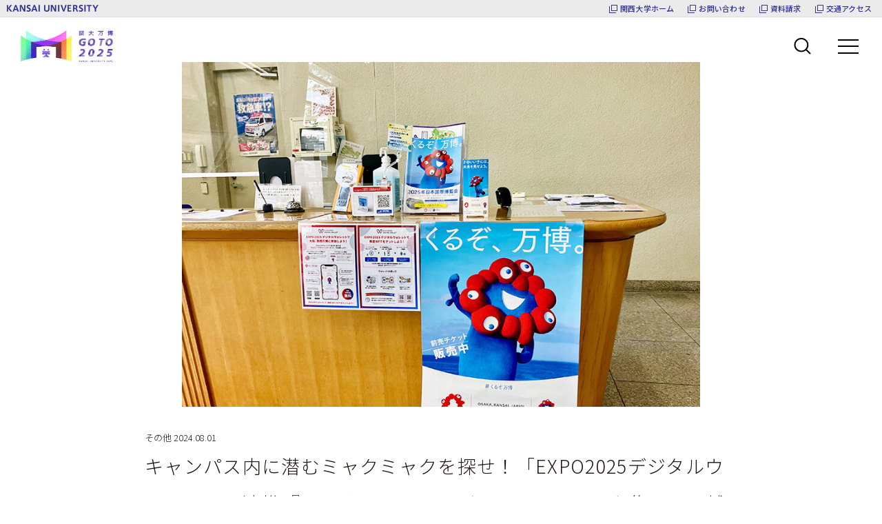

--- FILE ---
content_type: text/html; charset=UTF-8
request_url: https://www.kansai-u.ac.jp/expo/news/entry/post_78990.html
body_size: 12732
content:
<!DOCTYPE html>
<html lang="ja-JP" prefix="og: http://ogp.me/ns#">
<head>
<meta charset="UTF-8">
<!-- Google Tag Manager -->
<!-- <script>(function(w,d,s,l,i){w[l]=w[l]||[];w[l].push({'gtm.start':
new Date().getTime(),event:'gtm.js'});var f=d.getElementsByTagName(s)[0],
j=d.createElement(s),dl=l!='dataLayer'?'&l='+l:'';j.async=true;j.src=
'https://www.googletagmanager.com/gtm.js?id='+i+dl;f.parentNode.insertBefore(j,f);
})(window,document,'script','dataLayer','GTM-KSMWGBL');</script> -->
<!-- End Google Tag Manager -->
<!--[if IE]>
<meta http-equiv="X-UA-Compatible" content="IE=edge">
<![endif]-->
<meta content="telephone=no" name="format-detection">
<meta name="viewport" content="width=device-width">

<title>キャンパス内に潜むミャクミャクを探せ！「EXPO2025デジタルウォレット」連携『ミャクミャクキービジュアルNFT』を集めて万博を楽しもう！ | 関大万博GOTO2025</title>
<meta name="description" content="関西大学では、「2025大阪・関西万博に向けた協力・推進プロジェクトチーム」を設置し、「いのち輝く未来社会のデザイン」の実現ならびに、ともに盛り上げていくための機運醸成等、「TEAM EXPO 2025」プログラムへの参画等、様々な取り組みを推進しています。学生・生徒等の夢の実現を支援する教育環境を創出するとともに、希望に満ち溢れた社会、世代や性別、人種等の多様性を認め合う社会、一人ひとりが個性を発揮して活躍できる社会の実現に全力で挑戦します。">
<meta name="keywords" content="関西大学,関大,かんだい,Kansai University,kandai,関大万博,万博,大阪・関西万博,EXPO,SDGs,教育,研究,社会連携,産官学連携,グローバル">

<meta property="og:title" content="キャンパス内に潜むミャクミャクを探せ！「EXPO2025デジタルウォレット」連携『ミャクミャクキービジュアルNFT』を集めて万博を楽しもう！ | 関大万博GOTO2025">
<meta property="og:description" content="関西大学では、「2025大阪・関西万博に向けた協力・推進プロジェクトチーム」を設置し、「いのち輝く未来社会のデザイン」の実現ならびに、ともに盛り上げていくための機運醸成等、「TEAM EXPO 2025」プログラムへの参画等、様々な取り組みを推進しています。学生・生徒等の夢の実現を支援する教育環境を創出するとともに、希望に満ち溢れた社会、世代や性別、人種等の多様性を認め合う社会、一人ひとりが個性を発揮して活躍できる社会の実現に全力で挑戦します。">
<meta property="og:type" content="website">
<meta property="og:url" content="https://www.kansai-u.ac.jp/expo/news/entry/post_78990.html">
<meta property="og:image" content="https://www.kansai-u.ac.jp//expo/lower_asset/images/common/ogp.jpg" />
<meta property="og:site_name" content="関大万博GOTO2025">

<link rel="apple-touch-icon-precomposed" href="https://www.kansai-u.ac.jp/apple-touch-icon.png">
<link rel="icon" type="image/vnd.microsoft.icon" href="https://www.kansai-u.ac.jp/favicon.ico">



<link rel="stylesheet" href="/expo/lower_asset/css/common.css">
<link rel="stylesheet" href="/expo/lower_asset/css/news.css">

</head>
<body>
<!-- Google Tag Manager (noscript) -->
<!-- <noscript><iframe src="https://www.googletagmanager.com/ns.html?id=GTM-KSMWGBL"
height="0" width="0" style="display:none;visibility:hidden"></iframe></noscript> -->
<!-- End Google Tag Manager (noscript) -->

<script src="https://www.kansai-u.ac.jp/common_header/ja.js"></script>

<div id="wrapper" class="scf _opacity">
  
<header id="header">
  <div class="inner">
    <h1 class="logo"><a href="/expo/"><img src="/expo/lower_asset/images/common/logo1.png" alt="関大万博GOTO2025" width="134"></a></h1>
    <div class="search_wrap pc">
      <form action="/expo/search.html" method="get">
        <p>
          <input type="text" name="q" placeholder="検索">
          <button><img src="/expo/lower_asset/images/common/icon_s.png" alt="検索" width="25"></button>
        </p>
      </form>
    </div>
    <p class="menu_open"><a href="javascript:void(0)"><span>menu</span></a></p>
  </div>
  <nav id="nav">
    <div class="scroll_wrap">
      <div class="inner">
        <div class="search_wrap sp">
          <form action="/expo/search.html" method="get">
            <p>
              <input type="text" name="q" placeholder="検索">
              <button><img src="/expo/lower_asset/images/common/icon_s.png" alt="検索" width="25"></button>
            </p>
          </form>
        </div>
        <ul>
          <li class="link1"><a href="/expo/">TOPへ戻る</a></li>
          <li class="link2 activities"><a href="/expo/activities/">大阪・関西万博への<br class="sp">取り組みページ</a></li>
          <li class="link2 reborn"><a href="/expo/rc/">リボーンチャレンジページ</a></li>
          <li class="link2 weeks"><a href="/expo/weeks/">関大万博Weeksページ</a></li>
          <li class="link2 teamexpo"><a href="/expo/teamexpo/">TEAM EXPO 2025ページ</a></li>
          <li class="link2 community"><a href="/expo/community/">関大万博部ページ</a></li>
          <li class="link2 virtual"><a href="/expo/virtual/">関大バーチャル万博ページ</a></li>
          <li class="link2 news"><a href="/expo/news/">NEWS一覧ページ</a></li>
          <li class="link3"><a href="https://www.kansai-u.ac.jp/sdgs/" target="_blank" rel="noopener noreferrer">SDGsの取り組み</a></li>
          <li class="link3"><a href="https://www.kansai-u.ac.jp/bokin/expo2025/" target="_blank" rel="noopener noreferrer">ご寄付のお願い</a></li>
          <li class="link3"><a href="/expo/webaccessibility.html">ウェブアクセシビリティについて</a></li>
        </ul>
        <p class="insta"><a href="https://www.instagram.com/kandaibanpakubu/" target="_blank" rel="noopener noreferrer"><img src="/expo/lower_asset/images/common/nav_insta.png" alt="関大万博 instagram" width="57"></a></p>
        <p class="copy">© KANSAI UNIVERSITY  All Rights Reserved.</p>
      </div>
    </div>
  </nav>
</header>
  <div id="inner_wrapper">
    <div class="detail_wrap c_wrap1 ">
      <div class="hd_wrap">
        
        
        <p class="main_img"><img src="https://www.kansai-u.ac.jp/expo/mt_assets/240801_nft01_l.jpg" alt="キャンパス内に潜むミャクミャクを探せ！「EXPO2025デジタルウォレット」連携『ミャクミャクキービジュアルNFT』を集めて万博を楽しもう！"></p>
        
        
        <p class="date_wrap cat_color">
          <span class="others"><span class="cat">その他</span></span>
          <span class="date">2024.08.01</span>
        </p>
        <h2>
          キャンパス内に潜むミャクミャクを探せ！「EXPO2025デジタルウォレット」連携『ミャクミャクキービジュアルNFT』を集めて万博を楽しもう！
        </h2>
        
        <div class="body">
          <p><span>&emsp;『EXPO2025デジタルウォレット』の機能についに大阪・関西万博公式の電子マネー『ミャクペ!』やポイント『ミャクポ!』の連携サービスの提供が開始されましたね！関西大学では、大阪・関西万博の機運醸成に寄与すべく、同ウォレットによるさまざまな事業連携を推し進めています！</span></p>

<p><span>&emsp;すでに本学では、大学として初となるコラボNFTを発行しており、本学主催の万博関連イベントへの参加を条件に独自NFT２種を配布しています。また、千里山・高槻・高槻ミューズ・堺の４つの各キャンパスに、博覧会協会が公式に発行している『ミャクミャクキービジュアルNFT』をゲットできる４種のQRコードを設置しています（設置場所は以下ご参照）。</span></p>

<p><span></span></p>
<p style="text-align: center;"><span><img alt="ミャクミャクNFT" src="/expo/mt_assets/240801_nft02.jpg" width="560" height="" class="mt-image-center" style="text-align: center; display: block; margin: 0 auto 20px;"><span class="caption">（千里山キャンパス）博物館展示室受付（簡文館）</span><br></span></p>
<p><span></span></p>
<p style="text-align: center;"><span><img alt="ミャクミャクNFT" src="/expo/mt_assets/240801_nft03.jpg" width="560" height="" class="mt-image-center" style="text-align: center; display: block; margin: 0 auto 20px;"><span class="caption">（高槻キャンパス）Ａ棟１階総合情報学部オフィス窓口</span><br></span></p>
<p><span></span></p>

<p><span>&emsp;なお、QRコードは、コロナ禍での飛沫防止のために大量に設置していたアクリル板パーテーションを再利用して製作したフォトスタンドにセットして設置しています。大学生のみならず、来学されたすべての方が配布対象となりますので、ぜひすべてのNFTを専用アプリで読み取って、４種のNFTを集めた人だけが獲得できる５つ目の「ミャクミャクコンプリートNFT」をゲットしてくださいね！</span></p>
<br>
<p><span><b>【設置場所一覧】</b><br>
（千里山キャンパス）<br>
&emsp;・正門横（新関西大学会館南棟１階インフォメーション）<br>
&emsp;・総合図書館１階カウンター前<br>
&emsp;・総合学生会館メディアパーク凜風館２階食堂<br>
&emsp;・関西大学博物館展示室受付（簡文館）※展示室閉室時（授業期間外）は簡文館入口に設置</span></p>

<p><span>（高槻キャンパス）<br>
&emsp;・Ａ棟１階&nbsp;総合情報学部オフィス窓口<br>
&emsp;・Ａ棟１階&nbsp;高槻キャンパスオフィス窓口<br>
&emsp;・Ｃ棟１階&nbsp;エントランス<br>
&emsp;・Ｋ棟１階&nbsp;キャリアセンター高槻分室窓口</span></p>

<p><span>（高槻ミューズキャンパス）<br>
&emsp;・西門<br>
&emsp;・北館１階&nbsp;ブックセンター前<br>
&emsp;・西館２階&nbsp;安全ミュージアム<br>
&emsp;・東館１階&nbsp;エントランス</span></p>

<p><span>（堺キャンパス）<br>
&emsp;・Ａ棟１階&nbsp;エントランス<br>
&emsp;・Ａ棟１階&nbsp;堺キャンパス事務室前<br>
&emsp;・Ａ棟３階&nbsp;ラーニング・コモンズ<br>
&emsp;・Ｂ棟１階&nbsp;カフェテリアポート</span></p>

<p><span></span></p>
<p style="text-align: center;"><span><img alt="ミャクミャクNFT" src="/expo/mt_assets/240801_nft04.jpg" width="560" height="" class="mt-image-center" style="text-align: center; display: block; margin: 0 auto 20px;"><span class="caption">（高槻ミューズキャンパス）西館２階安全ミュージアム</span><br></span></p>
<p><span></span></p>
<p style="text-align: center;"><span><img alt="ミャクミャクNFT" src="/expo/mt_assets/240801_nft05.jpg" width="560" height="" class="mt-image-center" style="text-align: center; display: block; margin: 0 auto 20px;"><span class="caption">（堺キャンパス）Ａ棟１階堺キャンパス事務室前</span><br></span></p>
<p><span></span></p>

<p><a href="https://www.kansai-u.ac.jp/ja/about/pr/pressrelease/2024/05/post_77370.html" class="txt" target="_blank" rel="noopener noreferrer">関連プレスリリース</a><br>
<a href="https://expo2025-wallet.com/" class="txt" target="_blank" rel="noopener noreferrer">「EXPO2025デジタルウォレット」の詳細</a></p>

          
        </div>
      </div>
    </div>
  </div>
  <p class="to_back"><a href="javascript:history.back();">戻る</a></p>
  <ul class="breadcrumb">
      <li><a href="/expo/">TOP</a></li>
      <li>最新情報</li>
  </ul>
  
<footer id="footer">
  <p class="logo"><a href="/expo/"><img src="/expo/lower_asset/images/common/logo1_w.png" alt="関大万博GOTO2025" width="215"></a></p>
  <p class="page_top"><a href="#wrapper" aria-label="ページ上部に戻る"><img src="/expo/lower_asset/images/common/page_top.svg" alt=""></a></p>
  <p><a href="/expo/webaccessibility.html"><span class="arrow">&gt;</span>ウェブアクセシビリティについて</a><span class="copy">©KANSAI UNIVERSITY  All Rights Reserved.</span></p>
</footer>
</div>



<script src="/expo/lower_asset/js/jquery.min.js"></script>
<script src="/expo/lower_asset/js/func.js?20230823"></script>
<script src="/expo/lower_asset/js/news_detail.js"></script>
</body>
</html>

--- FILE ---
content_type: text/css
request_url: https://www.kansai-u.ac.jp/expo/lower_asset/css/common.css
body_size: 23064
content:
@charset "UTF-8";
@import url("https://fonts.googleapis.com/css2?family=Noto+Sans+JP:wght@300;400;500;600;700&display=swap");
/* _setting CSS */
html {
  font-size: 10px;
  background: #fff;
}

* {
  margin: 0;
  padding: 0;
  box-sizing: border-box;
}
*:before, *:after {
  box-sizing: border-box;
}

/*
input[type=text],
input[type=number],
input[type=password],
input[type=tel] {
	-webkit-appearance: none;
}
*/
header, footer, nav, main, article, section, figure, aside {
  display: block;
}

body {
  line-height: 2.25;
  color: #231815;
  font-family: "Noto Sans JP", "游ゴシック", YuGothic, "ヒラギノ角ゴ Pro W3", "Hiragino Kaku Gothic Pro", "ＭＳ Ｐゴシック", "MS PGothic", sans-serif;
  font-size: 1.3rem;
  font-weight: 300;
  text-align: center;
}

::-webkit-input-placeholder {
  font-family: "Noto Sans JP", "游ゴシック", YuGothic, "ヒラギノ角ゴ Pro W3", "Hiragino Kaku Gothic Pro", "ＭＳ Ｐゴシック", "MS PGothic", sans-serif;
}

:-moz-placeholder {
  font-family: "Noto Sans JP", "游ゴシック", YuGothic, "ヒラギノ角ゴ Pro W3", "Hiragino Kaku Gothic Pro", "ＭＳ Ｐゴシック", "MS PGothic", sans-serif;
}

::-moz-placeholder {
  font-family: "Noto Sans JP", "游ゴシック", YuGothic, "ヒラギノ角ゴ Pro W3", "Hiragino Kaku Gothic Pro", "ＭＳ Ｐゴシック", "MS PGothic", sans-serif;
}

:-ms-input-placeholder {
  font-family: "Noto Sans JP", "游ゴシック", YuGothic, "ヒラギノ角ゴ Pro W3", "Hiragino Kaku Gothic Pro", "ＭＳ Ｐゴシック", "MS PGothic", sans-serif;
}

::placeholder {
  font-family: "Noto Sans JP", "游ゴシック", YuGothic, "ヒラギノ角ゴ Pro W3", "Hiragino Kaku Gothic Pro", "ＭＳ Ｐゴシック", "MS PGothic", sans-serif;
}

/*
@media all and (-ms-high-contrast:none) {
	body {
		font-family: 'メイリオ',Meiryo,'游ゴシック',YuGothic,'ヒラギノ角ゴ Pro W3','Hiragino Kaku Gothic Pro','ＭＳ Ｐゴシック','MS PGothic',sans-serif;
	}
}
*/
h1, h2, h3, h4, h5, h6, pre, code, address, caption, code, th, td, select, p, li {
  font-size: inherit;
  font-weight: inherit;
  font-style: normal;
}

em, strong {
  font-size: inherit;
}

em, strong, b {
  font-weight: bold;
}

h1, h2, h3, h4, h5, h6, p, li, dt, dd, th, td {
  line-height: 2.25;
  text-align: left;
}

/* base style
------------------------------------------------------------------------- */
li {
  list-style: none;
}

fieldset, img, hr {
  border: none;
}

table {
  border-collapse: collapse;
  border-spacing: 0;
  border-style: none;
}

th {
  vertical-align: top;
}
th br {
  display: block;
  width: 0 !important;
  height: 0 !important;
  margin: 0 !important;
  padding: 0 !important;
  overflow: hidden !important;
}

td {
  vertical-align: top;
  word-break: break-all;
}

a {
  border: none;
  color: inherit;
  text-decoration: none;
}

input[type=text],
input[type=number],
input[type=password],
input[type=tel],
textarea {
  box-shadow: none;
  border: 1px solid #ccc;
  color: #dbd8c9;
  font-family: "Noto Sans JP", "游ゴシック", YuGothic, "ヒラギノ角ゴ Pro W3", "Hiragino Kaku Gothic Pro", "ＭＳ Ｐゴシック", "MS PGothic", sans-serif;
  font-size: 1.4rem;
}

textarea {
  line-height: 1.7;
  resize: vertical;
}

select {
  font-size: 1.4rem;
}

label,
input[type=checkbox],
input[type=radio],
input[type=button],
input[type=submit],
button {
  font-family: "Noto Sans JP", "游ゴシック", YuGothic, "ヒラギノ角ゴ Pro W3", "Hiragino Kaku Gothic Pro", "ＭＳ Ｐゴシック", "MS PGothic", sans-serif;
  cursor: pointer;
}

button {
  display: block;
  border: none;
  background: none;
  outline: none;
  color: #dbd8c9;
  font-size: 1.4rem;
}

img {
  max-width: 100%;
  vertical-align: bottom;
}

/* max-width:750px | ~ 750px
------------------------------------------------------------------------- */
@media screen and (max-width: 1000px) {
  /* @media screen
  ------------------------------------------------------------------------- */
  html {
    font-size: 1.3333333333vw;
  }

  body, h1, h2, h3, h4, h5, h6, pre, code, address, caption, code, th, td, select, p, li, em, strong {
    font-size: 2.6rem;
  }

  img {
    width: 100%;
    max-width: 100%;
    height: auto;
  }

  iframe[src*=youtube] {
    max-width: 100%;
    height: 52vw;
  }
}
@media screen and (max-width: 1000px) {
  .pc {
    display: none !important;
  }
}
@media all and (min-width: 1000px) {
  .sp {
    display: none !important;
  }

  a {
    transition: 0.3s;
  }
  a:hover {
    opacity: 0.7;
  }
}
.print {
  display: none;
}

@media print {
  .print {
    display: block;
  }

  hr {
    page-break-after: always;
  }
}
.c_wrap1,
.c_wrap2 {
  max-width: 860px;
  margin: 0 auto;
}
@media (min-width: 751px) and (max-width: 900px) {
  .c_wrap1,
.c_wrap2 {
    padding-left: 20px;
    padding-right: 20px;
  }
}
@media print {
  .c_wrap1,
.c_wrap2 {
    padding-left: 20px;
    padding-right: 20px;
  }
}
@media screen and (max-width: 1000px) {
  .c_wrap1,
.c_wrap2 {
    max-width: 92vw;
  }
}

.c_wrap2 {
  max-width: 1109px;
}
@media screen and (max-width: 1000px) {
  .c_wrap2 {
    max-width: 100%;
  }
}

.cat_color .reborn .cat::before {
  color: #3cc8eb !important;
}
.cat_color .reborn a {
  border-color: #3cc8eb !important;
}
.cat_color .weeks .cat::before {
  color: #fa8c6e !important;
}
.cat_color .weeks a {
  border-color: #fa8c6e !important;
}
.cat_color .teamexpo .cat::before {
  color: #d71618 !important;
}
.cat_color .teamexpo a {
  border-color: #d71618 !important;
}
.cat_color .event .cat::before {
  color: #46d26e !important;
}
.cat_color .event a {
  border-color: #46d26e !important;
}
.cat_color .others .cat::before {
  color: #3c3c3c !important;
}
.cat_color .others a {
  border-color: #3c3c3c !important;
}
.cat_color .current.reborn a {
  background: #3cc8eb !important;
}
.cat_color .current.weeks a {
  background: #fa8c6e !important;
}
.cat_color .current.teamexpo a {
  background: #d71618 !important;
}
.cat_color .current.event a {
  background: #46d26e !important;
}
.cat_color .current.others a {
  background: #3c3c3c !important;
}

@media screen and (max-width: 1000px) {
  #common_header {
    position: relative;
    z-index: 1001;
  }
}

#header {
  position: sticky;
  top: 0;
  left: 0;
  z-index: 1000;
}
#header .inner {
  display: flex;
  justify-content: space-between;
  align-items: center;
  padding: 19px 22px 20px 30px;
}
@media screen and (max-width: 1000px) {
  #header .inner {
    padding: 2.6666666667vw 2.6666666667vw 2.6666666667vw 4vw;
  }
}
#header .logo {
  position: relative;
  z-index: 1000;
  transition: 0.3s;
}
#header .logo a {
  display: block;
  position: relative;
  opacity: 1 !important;
}
#header .logo a img {
  transition: 0.3s;
}
@media screen and (max-width: 1000px) {
  #header .logo {
    width: 21.6vw;
  }
  #header .logo a::before {
    content: "";
    position: absolute;
    width: 100%;
    height: 100%;
    background: url("../images/common/logo1_w.png") no-repeat center/100%;
    transition: 0.3s;
    opacity: 0;
    pointer-events: none;
  }
}
#header .search_wrap {
  margin: 0 0 0 auto;
}
#header .search_wrap p {
  position: relative;
}
#header .search_wrap p input {
  width: 42px;
  height: 42px;
  padding: 0 25px;
  border: 1px solid rgba(204, 204, 204, 0);
  border-radius: 100px;
  background: none;
  transition: 0.3s;
  color: #231815;
  font-size: 1.7rem;
}
#header .search_wrap p input:focus, #header .search_wrap p input:hover {
  width: 400px;
  border: 1px solid #5032af;
  background: #fff;
}
#header .search_wrap p button {
  position: absolute;
  top: 9px;
  right: 12px;
  transition: 0.3s;
  pointer-events: none;
}
#header .menu_open {
  position: relative;
  z-index: 100;
  margin: 0 0 0 15px;
}
#header .menu_open a {
  display: block;
  position: relative;
  width: 54px;
  height: 38px;
  opacity: 1 !important;
}
#header .menu_open a::before, #header .menu_open a::after,
#header .menu_open a span {
  content: "";
  position: absolute;
  top: 50%;
  left: 50%;
  display: block;
  height: 0;
  overflow: hidden;
  background-repeat: no-repeat;
  width: 30px;
  padding: 2px 0 0;
  background: #000;
  margin: -1px 0 0 -15px;
  transition: 0.3s;
}
#header .menu_open a::before {
  margin-top: -10px;
}
#header .menu_open a::after {
  margin-top: 9px;
}
@media screen and (max-width: 1000px) {
  #header .menu_open a {
    width: 8.5333333333vw;
    height: 5.6vw;
  }
  #header .menu_open a span, #header .menu_open a::before, #header .menu_open a::after {
    width: 6.4vw;
    padding: 1px 0 0;
    margin: 0 0 0 -3.2vw;
  }
  #header .menu_open a::before {
    margin-top: -1.7333333333vw;
  }
  #header .menu_open a::after {
    margin-top: 1.6vw;
  }
}
@media print {
  #header.scroll_head {
    display: none;
  }
}
@media screen and (max-width: 1000px) {
  #header.scroll_head #nav {
    min-height: 102.6666666667vw;
  }
}
@media screen and (max-width: 1000px) {
  #header.scroll_head #nav .inner {
    min-height: 102.6666666667vw;
    padding-top: 18.6666666667vw;
  }
}
#header #nav {
  position: fixed;
  top: 0;
  right: 0;
  right: -110vw;
  z-index: 1;
  width: 530px;
  height: 100%;
  background: rgba(80, 50, 175, 0.95);
  color: #fff;
  pointer-events: none;
  transition: right 0.5s;
}
@media screen and (max-width: 1000px) {
  #header #nav {
    width: 100%;
    height: auto;
    min-height: calc(92vw + 50px);
    transform: translateY(-100%);
    transition: transform 0.5s;
    right: 0;
  }
}
@media print {
  #header #nav {
    display: none !important;
  }
}
#header #nav .scroll_wrap {
  max-height: 100vh;
  min-height: 100vh;
  overflow: scroll;
}
#header #nav .inner {
  display: flex;
  justify-content: flex-end;
  position: relative;
  height: 100%;
  min-height: 100vh;
  padding: 100px 63px 190px 46px;
}
@media screen and (max-width: 1000px) {
  #header #nav .inner {
    display: block;
    min-height: calc(102.6666666667vw + 50px);
    padding: calc(21.3333333333vw + 50px) 13.0666666667vw 34.6666666667vw;
    overflow: scroll;
  }
}
#header #nav .inner .search_wrap {
  margin: 0 0 5.3333333333vw;
}
#header #nav .inner .search_wrap p {
  position: relative;
}
#header #nav .inner .search_wrap p input {
  width: 100%;
  height: 8.6666666667vw;
  padding: 0 4.4vw;
  border: 1px solid #fff;
  background: none;
  border-radius: 100px;
  color: #fff;
  font-size: 2.5rem;
}
#header #nav .inner .search_wrap p input:focus, #header #nav .inner .search_wrap p input:hover {
  width: 100%;
  border: 1px solid #fff;
}
#header #nav .inner .search_wrap p input::placeholder {
  color: rgba(255, 255, 255, 0.5);
}
#header #nav .inner .search_wrap p button {
  position: absolute;
  top: 0;
  right: 0;
  width: 8.6666666667vw;
  height: 8.6666666667vw;
  border-radius: 100%;
  background: #fff;
}
#header #nav .inner .search_wrap p button img {
  width: 3.4666666667vw;
}
#header #nav .inner ul {
  width: 100%;
}
#header #nav .inner ul .link1,
#header #nav .inner ul .link2 {
  padding: 10px 0;
}
@media screen and (max-width: 1000px) {
  #header #nav .inner ul .link1,
#header #nav .inner ul .link2 {
    padding: 1.3333333333vw 0;
  }
}
#header #nav .inner ul .link1 a,
#header #nav .inner ul .link2 a {
  display: block;
  position: relative;
  line-height: 1.6;
  padding: 6px 45px 9px 0;
  font-size: 1.8rem;
  white-space: nowrap;
}
#header #nav .inner ul .link1 a::before,
#header #nav .inner ul .link2 a::before {
  content: "";
  position: absolute;
  top: 50%;
  right: 0;
  width: 32px;
  height: 32px;
  border-radius: 100%;
  background: #fff;
  transform: translateY(-50%) scale(0.85);
}
#header #nav .inner ul .link1 a::after,
#header #nav .inner ul .link2 a::after {
  content: "";
  position: absolute;
  top: 50%;
  right: 12px;
  width: 9px;
  height: 9px;
  border: 2px solid #5032af;
  border-left: none;
  border-bottom: none;
  transform: translateY(-50%) rotate(40deg) skewY(12deg) scale(0.85);
}
@media screen and (max-width: 1000px) {
  #header #nav .inner ul .link1 a,
#header #nav .inner ul .link2 a {
    padding: 0.8vw 8vw 1.2vw 0;
    font-size: 2.8rem;
  }
  #header #nav .inner ul .link1 a::before,
#header #nav .inner ul .link2 a::before {
    width: 5.3333333333vw;
    height: 5.3333333333vw;
    transform: translateY(-50%);
  }
  #header #nav .inner ul .link1 a::after,
#header #nav .inner ul .link2 a::after {
    right: 2.1333333333vw;
    width: 1.4666666667vw;
    height: 1.4666666667vw;
    border-top: 1px solid #5032af;
    border-right: 1px solid #5032af;
    transform: translateY(-50%) rotate(40deg) skewY(12deg);
  }
}
#header #nav .inner ul .link1 {
  margin: 0 0 14px;
  border-bottom: 1px solid #fff;
}
@media screen and (max-width: 1000px) {
  #header #nav .inner ul .link1 {
    margin: 0 0 1.3333333333vw;
  }
}
#header #nav .inner ul .link2 {
  position: relative;
  padding: 12px 0;
}
#header #nav .inner ul .link2 a {
  padding-left: 60px;
}
@media screen and (max-width: 1000px) {
  #header #nav .inner ul .link2 a {
    padding-left: 13.3333333333vw;
  }
}
#header #nav .inner ul .link2::before {
  content: "";
  position: absolute;
  top: 50%;
  left: -5px;
  transform: translateY(-55%);
  width: 53px;
  height: 50px;
  background: url("../images/common/nav_icon1.png") no-repeat center/100%;
  pointer-events: none;
}
@media screen and (max-width: 1000px) {
  #header #nav .inner ul .link2::before {
    width: 12.2666666667vw;
    height: 12.2666666667vw;
  }
}
#header #nav .inner ul .link2.reborn::before {
  background-image: url("../images/common/nav_icon2.png");
}
#header #nav .inner ul .link2.weeks::before {
  background-image: url("../images/common/nav_icon3.png");
}
#header #nav .inner ul .link2.virtual::before {
  background-image: url("../images/common/nav_icon4.png");
}
#header #nav .inner ul .link2.teamexpo::before {
  background-image: url("../images/common/nav_icon5.png");
}
#header #nav .inner ul .link2.news::before {
  background-image: url("../images/common/nav_icon6.png");
}
#header #nav .inner ul .link2.community::before {
  background-image: url("../images/common/nav_icon7.png");
}
#header #nav .inner ul .link3 {
  margin: 20px 0 0;
  padding: 20px 0 0;
  border-top: 1px solid #fff;
}
@media screen and (max-width: 1000px) {
  #header #nav .inner ul .link3 {
    margin: 3.2vw 0 0;
    padding: 3.2vw 0 0;
  }
}
#header #nav .inner ul .link3 a {
  display: block;
  position: relative;
  padding: 0 0 3px 5px;
  font-size: 1.8rem;
  letter-spacing: 0.14em;
}
#header #nav .inner ul .link3 a::after {
  content: "";
  position: absolute;
  top: 50%;
  right: 8px;
  width: 9px;
  height: 9px;
  border: 1px solid #fff;
  border-left: none;
  border-bottom: none;
  transform: translateY(-50%) rotate(40deg) skewY(12deg);
}
#header #nav .inner ul .link3 a[target=_blank]::after {
  width: 13px;
  height: 13px;
  border: none;
  background: url("../images/common/blank_w.svg") no-repeat center/100%;
  transform: translateY(-50%);
}
@media screen and (max-width: 1000px) {
  #header #nav .inner ul .link3 a {
    padding: 0;
    font-size: 2.4rem;
  }
  #header #nav .inner ul .link3 a::after {
    right: 1.6vw;
    width: 1.6vw;
    height: 1.6vw;
  }
}
#header #nav .inner .insta {
  position: absolute;
  right: 35px;
  bottom: 82px;
}
@media screen and (max-width: 1000px) {
  #header #nav .inner .insta {
    right: 5.0666666667vw;
    bottom: 12.2666666667vw;
    width: 14.9333333333vw;
  }
}
#header #nav .inner .copy {
  position: absolute;
  right: 35px;
  bottom: 45px;
  font-size: 1rem;
  font-family: "Avenir", "Noto Sans JP", sans-serif;
  letter-spacing: 0.1em;
}
@media screen and (max-width: 1000px) {
  #header #nav .inner .copy {
    right: 5.0666666667vw;
    bottom: 5.3333333333vw;
    width: 100%;
    font-size: 1.8rem;
    text-align: right;
  }
}
@media screen and (max-width: 1000px) {
  #header.on .logo a img {
    opacity: 0;
  }
}
#header.on .logo a::before {
  opacity: 1 !important;
}
#header.on .menu_open a span {
  display: none;
}
#header.on .menu_open a::before, #header.on .menu_open a::after {
  margin-top: 0;
  transform: rotate(30deg);
  background: #fff;
}
#header.on .menu_open a::after {
  transform: rotate(-30deg);
}
@media screen and (max-width: 1000px) {
  #header.on .menu_open a::before, #header.on .menu_open a::after {
    width: 5.3333333333vw;
    margin-left: -2.4vw;
  }
}
#header.on #nav {
  top: 0;
  right: 0;
  pointer-events: all;
}
@media screen and (max-width: 1000px) {
  #header.on #nav {
    transform: translateY(0%);
  }
}

.breadcrumb {
  display: flex;
  flex-wrap: wrap;
  position: relative;
  z-index: 10;
  width: 100%;
  margin: 66px 0 -117px;
  padding: 4px 40px;
  border-top: 1px solid #5032af;
  background: #fff;
}
@media screen and (max-width: 1000px) {
  .breadcrumb {
    margin: 19.3333333333vw 0 -18.6666666667vw;
    padding: 0.5333333333vw 4vw;
  }
}
.breadcrumb li {
  font-size: 1.1rem;
  letter-spacing: 0.05em;
  color: #5032af;
}
@media screen and (max-width: 1000px) {
  .breadcrumb li {
    font-size: 2.2rem;
    letter-spacing: 0.08em;
  }
}
.breadcrumb li a {
  color: #5032af;
  text-decoration: underline;
}
.breadcrumb li::after {
  content: "　＞　";
  margin: 0 0.4vw;
}
.breadcrumb li:last-child::after {
  content: "";
}

#footer {
  display: flex;
  justify-content: space-between;
  position: relative;
  z-index: 10;
  margin-top: 117px;
  padding: 30px 35px 17px;
  background: #5032af;
  color: #fff;
}
#footer .page_top {
  position: fixed;
  bottom: -150px;
  right: 35px;
  transition: 0.6s;
  z-index: 888;
}
@media print {
  #footer .page_top {
    display: none;
  }
}
#footer .page_top.on {
  bottom: 35px;
}
@media all and (min-width: 1001px) {
  #footer .page_top.stop {
    position: absolute;
    top: -150px;
    bottom: auto;
  }
}
@media screen and (max-width: 1000px) {
  #footer .page_top.stop {
    position: absolute;
    top: -24.6666666667vw;
    bottom: auto;
  }
}
#footer .logo {
  padding: 0;
}
#footer .logo a {
  opacity: 1 !important;
}
#footer p {
  padding: 23px 0 0;
  text-align: right;
}
#footer p a {
  display: block;
  font-size: 1.5rem;
  letter-spacing: 0.04em;
}
#footer p .copy {
  font-size: 1rem;
  letter-spacing: 0.145em;
  font-family: "Avenir", "Noto Sans JP", sans-serif;
}
#footer p .arrow {
  margin-right: 3px;
}
@media screen and (max-width: 1000px) {
  #footer {
    display: block;
    margin-top: 18.6666666667vw;
    padding: 5.3333333333vw 0 4vw;
  }
  #footer .logo {
    width: 40vw;
    margin: 0 auto 4vw;
  }
  #footer .page_top {
    right: 4vw;
    width: 12vw;
  }
  #footer .page_top a {
    margin: 0;
  }
  #footer .page_top.on {
    bottom: 5.3333333333vw;
  }
  #footer p {
    padding: 0;
    text-align: center;
  }
  #footer p a {
    display: block;
    margin: 0 0 4vw;
    font-size: 1.9rem;
  }
  #footer p .copy {
    display: block;
    font-size: 1.8rem;
  }
}

#inner_wrapper {
  position: relative;
  overflow: hidden;
}
@media screen and (max-width: 1000px) {
  #inner_wrapper {
    min-width: 100%;
  }
}

#wrapper {
  position: relative;
}
@media screen and (max-width: 1000px) {
  #wrapper {
    min-width: 100%;
  }
}

#mv {
  position: relative;
  padding: 247px 0 67px;
}
@media screen and (max-width: 1000px) {
  #mv {
    padding: 12.5333333333vw 0 4vw;
    background: url("../images/activities/sp_mv_bg1.png") no-repeat center 0/100%;
  }
}
#mv::after {
  content: "";
  position: absolute;
  top: 43px;
  left: 50%;
  width: 320px;
  height: 263px;
  background: url("../images/activities/mv_bg_img1.png") no-repeat center/100%;
  transform: translateX(-663px);
  pointer-events: none;
}
@media screen and (max-width: 1000px) {
  #mv::after {
    display: none;
  }
}
#mv .bg {
  position: absolute;
  top: 0;
  left: 0;
  width: 100%;
  height: 230px;
  overflow: hidden;
  background: url("../images/activities/mv_bg1_r.jpg") repeat-x 0 0/auto 230px;
  pointer-events: none;
}
#mv .bg::before {
  content: "";
  position: absolute;
  top: 0;
  left: 0;
  display: block;
  width: 100%;
  height: 100%;
  background: url("../images/activities/mv_bg1.jpg") no-repeat center 0/auto 250px;
}
#mv .bg::after {
  content: "";
  position: absolute;
  top: 118px;
  left: 50%;
  width: 319vw;
  height: 319vw;
  border-radius: 100% 0% 100% 100%/100% 100% 0% 0%;
  background: #fff;
  transform: translateX(-50%) rotate(45deg);
}
@media all and (min-width: 1300px) {
  #mv .bg::after {
    width: 385vw;
    height: 385vw;
  }
}
@media all and (min-width: 1400px) {
  #mv .bg::after {
    width: 605vw;
    height: 605vw;
  }
}
@media screen and (max-width: 1000px) {
  #mv .bg {
    display: none;
  }
}
#mv .hd {
  position: relative;
  text-align: center;
}
@media all and (min-width: 751px) {
  #mv .hd img {
    transform: scale(0.95);
  }
}
@media screen and (max-width: 1000px) {
  #mv .hd {
    padding: 0 18.6666666667vw 0 17.3333333333vw;
  }
}

.bottom_link,
.to_back {
  display: flex;
  justify-content: center;
  position: relative;
  z-index: 10;
  margin: 0 0 -66px;
  padding: 40px 0;
}
@media screen and (max-width: 1000px) {
  .bottom_link,
.to_back {
    padding: 8vw 0;
    margin: 0 0 -19.3333333333vw;
  }
}
.bottom_link a,
.to_back a {
  display: flex;
  justify-content: center;
  align-items: center;
  position: relative;
  min-width: 290px;
  height: 66px;
  margin: 0 10px;
  padding: 0 30px;
  border-radius: 1000px;
  background: #5032af;
  color: #fff;
  font-size: 2rem;
  font-weight: 500;
  letter-spacing: 0.1em;
}
.bottom_link a .small,
.to_back a .small {
  font-size: 1.5rem;
}
@media screen and (max-width: 1000px) {
  .bottom_link a,
.to_back a {
    min-width: 53.3333333333vw;
    height: 12vw;
    padding: 0 0 0 2.2666666667vw;
    font-size: 3rem;
    letter-spacing: 0.13em;
  }
}
.bottom_link a::before,
.to_back a::before {
  content: "";
  position: absolute;
  top: 50%;
  left: 26px;
  width: 9px;
  height: 22px;
  transform: translateY(-50%);
  background: url("../images/common/arrow_l_skew_w.svg") no-repeat center/100%;
}
@media screen and (max-width: 1000px) {
  .bottom_link a::before,
.to_back a::before {
    width: 1.4666666667vw;
    height: 4.1333333333vw;
  }
}
.bottom_link .to_next,
.to_back .to_next {
  border: 1px solid #5032af;
  background: #fff;
  color: #5032af;
}
.bottom_link .little,
.to_back .little {
  font-size: 1.9rem;
  letter-spacing: 0.06em;
}
.bottom_link .blank,
.to_back .blank {
  padding: 0 23px 0 46px;
}
.bottom_link .blank img,
.to_back .blank img {
  margin: 0 0 0 15px;
}
.bottom_link .blank::before,
.to_back .blank::before {
  display: none;
}
@media screen and (max-width: 1000px) {
  .bottom_link .blank,
.to_back .blank {
    padding: 0;
  }
  .bottom_link .blank img,
.to_back .blank img {
    width: 4vw;
    margin: 0 0 0 0.6666666667vw !important;
  }
  .bottom_link .blank .small,
.to_back .blank .small {
    font-size: 2rem;
  }
}

@media screen and (max-width: 1000px) {
  .bottom_link {
    display: block;
  }
  .bottom_link a {
    width: 82vw;
    margin: 0 auto 4vw;
    font-size: 3rem !important;
  }
}

/*# sourceMappingURL=common.css.map */


--- FILE ---
content_type: text/css
request_url: https://www.kansai-u.ac.jp/expo/lower_asset/css/news.css
body_size: 14803
content:
@charset "UTF-8";
/* _setting CSS */
#inner_wrapper {
  margin-top: -85px;
}
@media screen and (max-width: 1000px) {
  #inner_wrapper {
    margin-top: -13.3333333333vw;
  }
}

#mv {
  padding: 152px 0 75px 3px;
  background: url("../images/news/mv_bg1.jpg") repeat-x center 0/auto 200px;
}
#mv .bg {
  display: none;
}
#mv::after {
  display: none;
}
@media screen and (max-width: 1000px) {
  #mv {
    padding: 27.7333333333vw 0 5.3333333333vw;
    background-size: auto 21.3333333333vw;
  }
  #mv .hd {
    padding: 0 34.1333333333vw;
  }
}

.categories {
  margin: 0 0 61px;
}
@media screen and (max-width: 1000px) {
  .categories {
    margin: 0 0 8vw;
  }
}
.categories h3 {
  margin: 0 0 36px;
  color: #5032af;
  font-size: 2.2rem;
  font-weight: 500;
  text-align: center;
}
@media screen and (max-width: 1000px) {
  .categories h3 {
    margin: 0 0 5.8666666667vw;
    padding: 0 32vw;
  }
}
.categories ul {
  display: flex;
  justify-content: center;
  flex-wrap: wrap;
  width: 520px;
  margin: 0 auto;
}
@media screen and (max-width: 1000px) {
  .categories ul {
    justify-content: space-between;
    width: 100%;
    padding: 0 4vw;
  }
}
.categories ul li {
  margin: 0 7px 14px;
}
@media screen and (max-width: 1000px) {
  .categories ul li {
    margin: 0 0 2.2666666667vw;
  }
}
.categories ul li a {
  display: block;
  min-width: 120px;
  padding: 5px 26px;
  border: 1px solid #5032af;
  border-radius: 100px;
  background: #fff;
  color: #5032af;
  font-size: 1.4rem;
  font-weight: 500;
  text-align: center;
  letter-spacing: 0.1em;
}
@media screen and (max-width: 1000px) {
  .categories ul li a {
    width: 44vw;
    min-width: 0;
    padding: 1.3333333333vw 0 1.0666666667vw;
    font-size: 2.8rem;
  }
}
.categories ul .current a {
  background: #5032af;
  color: #fff;
}

.news_list {
  display: grid;
  grid-auto-flow: dense;
  max-width: 1040px;
  margin: 0 auto;
  padding: 0 0 130px;
}
@media all and (max-width: 1040px) {
  .news_list {
    padding: 0 20px 130px;
  }
}
@media all and (min-width: 1001px) {
  .news_list {
    grid-template-columns: repeat(3, 1fr);
    /* 3列のグリッド */
    gap: 3.845%;
    /* 要素間の余白 */
    row-gap: 40px;
  }
}
@media print {
  .news_list {
    grid-template-columns: repeat(3, 1fr);
    /* 3列のグリッド */
    gap: 3.845%;
    /* 要素間の余白 */
    row-gap: 40px;
  }
  .news_list li .img {
    height: 140px;
  }
}
@media screen and (max-width: 1000px) {
  .news_list {
    grid-template-columns: repeat(2, 1fr);
    /* 2列のグリッド */
    gap: 4.6%;
    /* 要素間の余白を5%に設定 */
    row-gap: 4vw;
    /* 各行の間の垂直余白を40pxに設定 */
    width: 100%;
    padding: 0 4vw 0vw;
  }
}
.news_list::after {
  content: "";
  width: 30.77%;
}
@media screen and (max-width: 1000px) {
  .news_list::after {
    display: none;
  }
}
.news_list li {
  break-inside: avoid;
}
@media all and (min-width: 1001px) {
  .news_list li {
    grid-column: span 1;
  }
}
@media all and (min-width: 1001px) {
  .news_list li.size_l {
    grid-column: span 2;
    min-height: 345px;
  }
  .news_list li.size_l a {
    display: flex;
    justify-content: space-between;
    padding: 18px;
  }
  .news_list li.size_l a .img {
    flex: 1;
    height: auto;
    margin: 0;
  }
  .news_list li.size_l a .img img {
    width: auto;
    height: auto;
    min-width: 100%;
    min-height: 100%;
    object-fit: cover;
  }
  .news_list li.size_l a .text_wrap {
    display: flex;
    flex-direction: column;
    justify-content: flex-end;
    position: relative;
    width: 185px;
    margin: 0 0 0 30px;
    padding: 0 0 38px;
  }
  .news_list li.size_l a .text_wrap .date {
    position: absolute;
    top: 0;
    right: 0;
  }
  .news_list li.size_l a .brn {
    bottom: 2px;
  }
}
@media screen and (max-width: 1000px) {
  .news_list li.size_l a .img {
    height: 43.2vw;
  }
}
@media screen and (max-width: 1000px) {
  .news_list li {
    grid-column: span 1;
  }
  .news_list li.size_l {
    grid-column: span 2;
  }
}
.news_list li a {
  display: block;
  position: relative;
  height: 100%;
  padding: 18px 18px 56px;
  border-radius: 18px;
  border: 1px solid #5032af;
}
@media all and (min-width: 751px) {
  .news_list li a:hover {
    opacity: 1;
    box-shadow: 6px 10px 16px rgba(53, 42, 111, 0.15);
  }
}
@media screen and (max-width: 1000px) {
  .news_list li a {
    padding: 2.6666666667vw 2.6666666667vw 13.3333333333vw;
    border-radius: 3.3333333333vw;
  }
}
.news_list li a .img {
  display: flex;
  justify-content: center;
  align-items: center;
  position: relative;
  height: 186px;
  margin: 0 0 6px;
  overflow: hidden;
  text-align: center;
}
@media screen and (max-width: 1000px) {
  .news_list li a .img {
    height: 25.3333333333vw;
    margin: 0 0 0.4vw;
  }
}
.news_list li a .img img {
  position: absolute;
  top: 50%;
  left: 0;
  width: 100%;
  height: auto;
  transform: translateY(-50%);
}
.news_list li a .date_wrap {
  display: flex;
  justify-content: space-between;
  align-items: center;
  padding: 0 3px 1px;
}
@media screen and (max-width: 1000px) {
  .news_list li a .date_wrap {
    padding: 0 0.9333333333vw 0.4vw;
  }
}
.news_list li a .date_wrap .cat {
  letter-spacing: 0.08em;
}
@media screen and (max-width: 1000px) {
  .news_list li a .date_wrap .cat {
    font-size: 2rem;
    letter-spacing: 0;
  }
}
.news_list li a .date_wrap .cat::before {
  content: "●";
  margin: 0 7px 0 0;
}
@media screen and (max-width: 1000px) {
  .news_list li a .date_wrap .cat::before {
    margin: 0 0.1333333333vw 0 0;
  }
}
.news_list li a .text {
  margin: 0 0 18px;
  line-height: 1.8;
  padding: 0 5px;
  font-size: 1.7rem;
}
@media screen and (max-width: 1000px) {
  .news_list li a .text {
    line-height: 1.65;
    margin: 0 0 1.3333333333vw;
    font-size: 2.4rem;
  }
}
.news_list li a .date {
  color: #8728f5;
  font-size: 1rem;
  font-weight: 500;
  letter-spacing: 0.08em;
}
@media screen and (max-width: 1000px) {
  .news_list li a .date {
    margin: 0 0 2.2666666667vw;
    font-size: 2rem;
  }
}
.news_list li a > .date {
  padding: 0 0 0 0.6666666667vw;
}
.news_list li a .brn {
  display: flex;
  justify-content: center;
  align-items: center;
  position: absolute;
  bottom: 20px;
  left: 50%;
  width: 140px;
  height: 36px;
  margin: 0 auto;
  padding: 0 11px;
  margin: 0 auto;
  border-radius: 1000px;
  background: #5032af;
  transform: translateX(-50%);
  color: #fff;
  font-size: 1.2rem;
  font-weight: 500;
  letter-spacing: 0.12rem;
  text-align: center;
}
@media screen and (max-width: 1000px) {
  .news_list li a .brn {
    width: 34.6666666667vw;
    height: 8.5333333333vw;
    padding: 0 1.3333333333vw 0 0;
    line-height: 1.8;
    font-size: 2.3rem;
  }
}
.news_list li a .brn::after {
  content: "";
  position: absolute;
  top: 52%;
  right: 18px;
  width: 8px;
  height: 8px;
  border-top: 1px solid #fff;
  border-right: 1px solid #fff;
  transform: translateY(-50%) rotate(45deg);
}
@media screen and (max-width: 1000px) {
  .news_list li a .brn::after {
    right: 4vw;
    width: 1.8666666667vw;
    height: 1.8666666667vw;
  }
}
.news_list li a[target=_blank] .brn::after {
  content: "";
  position: absolute;
  top: 52%;
  right: 14px;
  width: 13px;
  height: 12px;
  border: none;
  background: url("../images/common/blank_w.svg") no-repeat center/100%;
  transform: translateY(-50%);
}
@media screen and (max-width: 1000px) {
  .news_list li a[target=_blank] .brn::after {
    right: 3.7333333333vw;
    width: 3.0666666667vw;
    height: 3.0666666667vw;
  }
}
.news_list .zerobox {
  display: none;
  width: 100%;
  padding: 40px 0 100px;
  font-size: 2.1rem;
  text-align: center;
  letter-spacing: 0.05em;
}
@media screen and (max-width: 1000px) {
  .news_list .zerobox {
    padding: 8vw 0 13.3333333333vw;
    font-size: 3.4rem;
  }
}
.news_list .new {
  position: relative;
}
.news_list .new::after {
  content: "";
  position: absolute;
  top: 0;
  left: 0;
  width: 60px;
  height: 60px;
  background: url("../images/common/new.png") no-repeat 0/100%;
}
@media screen and (max-width: 1000px) {
  .news_list .new::after {
    top: -1px;
    width: 10.1333333333vw;
    height: 10.1333333333vw;
  }
}

.bottom_link {
  background: #ebf0f0;
}
@media screen and (max-width: 1000px) {
  .bottom_link {
    background: none;
  }
}

.detail_wrap {
  padding: 65px 0 50px;
}
@media screen and (max-width: 1000px) {
  .detail_wrap {
    padding: 15.3333333333vw 0 0;
  }
}
.detail_wrap.non_img {
  padding: 125px 0 50px;
}
@media screen and (max-width: 1000px) {
  .detail_wrap.non_img {
    padding: 16.6666666667vw 0 0;
  }
}
.detail_wrap .main_img {
  margin: 0 0 30px;
  text-align: center;
}
@media screen and (max-width: 1000px) {
  .detail_wrap .main_img {
    margin: 0 0 0.8vw;
  }
}
@media all and (min-width: 751px) {
  .detail_wrap .main_img img {
    max-width: 100%;
    max-height: 500px;
  }
}
.detail_wrap > .date_wrap {
  display: flex;
  justify-content: space-between;
  align-items: center;
  margin: 0 0 23px;
}
@media screen and (max-width: 1000px) {
  .detail_wrap > .date_wrap {
    margin: 0 0 2.6666666667vw;
    padding: 0;
  }
}
.detail_wrap > .date_wrap .date {
  padding: 0 3px 0 0;
  color: #828a8a;
  font-size: 1.6rem;
  letter-spacing: 0.1em;
}
@media screen and (max-width: 1000px) {
  .detail_wrap > .date_wrap .date {
    font-size: 2.2rem;
  }
}
.detail_wrap > .date_wrap .cat {
  font-size: 1.8rem;
}
@media screen and (max-width: 1000px) {
  .detail_wrap > .date_wrap .cat {
    font-size: 2.2rem;
  }
}
.detail_wrap > .date_wrap .cat::before {
  content: "●";
  margin: 0 2px 0 0;
}
@media screen and (max-width: 1000px) {
  .detail_wrap > .date_wrap .cat::before {
    margin: 0 1.0666666667vw 0 0;
  }
}
.detail_wrap h2 {
  line-height: 2;
  font-size: 2.7rem;
  letter-spacing: 0.05em;
}
@media screen and (max-width: 1000px) {
  .detail_wrap h2 {
    line-height: 1.85;
    font-size: 2.8rem;
  }
}
.detail_wrap .open_date {
  display: flex;
  align-items: center;
  line-height: 2;
  margin-top: 35px;
  font-size: 1.6rem;
  letter-spacing: 0.11em;
}
@media screen and (max-width: 1000px) {
  .detail_wrap .open_date {
    line-height: 1.8;
    margin-top: 6vw;
    font-size: 2.6rem;
    letter-spacing: 0.13em;
  }
}
.detail_wrap .open_date .hd {
  padding: 0 15px;
  margin: 0 15px 0 0;
  border-radius: 100px;
  background: #3cc8eb;
  color: #fff;
  font-size: 1.4rem;
  letter-spacing: 0.08em;
}
@media screen and (max-width: 1000px) {
  .detail_wrap .open_date .hd {
    padding: 0 2vw;
    margin: 0 2vw 0 0;
    font-size: 2.4rem;
  }
}
.detail_wrap .body {
  line-height: 2.58;
  margin-top: 65px;
  font-size: 1.5rem;
}
@media screen and (max-width: 1000px) {
  .detail_wrap .body {
    line-height: 2.3;
    margin-top: 8vw;
    font-size: 2.6rem;
  }
}
.detail_wrap .body table {
  width: 100%;
  border: 1px solid #dcdcdc;
  border-left: none;
  border-right: none;
}
.detail_wrap .body table tr th,
.detail_wrap .body table tr td {
  line-height: 1.8;
  font-size: 1.4rem;
}
@media screen and (max-width: 1000px) {
  .detail_wrap .body table tr th,
.detail_wrap .body table tr td {
    font-size: 2.6rem;
  }
}
.detail_wrap .body table tr th {
  background: #fff;
  border-bottom: 1px solid #f5f5f5;
  border-right: 1px solid #dcdcdc;
  width: 140px;
  padding: 10px;
  font-weight: 500;
  vertical-align: middle;
}
.detail_wrap .body table tr td {
  padding: 10px 20px;
  background: #f5f5f5;
}
.detail_wrap .body table tr:last-child {
  border-bottom: none;
}
.detail_wrap .body table tr:last-child th {
  border-bottom: 1px solid #dcdcdc;
}
.detail_wrap .body table tr:nth-child(even) td {
  background: #fff;
}
@media screen and (max-width: 1000px) {
  .detail_wrap .body table {
    font-size: 1.5rem;
  }
}
@media screen and (max-width: 1000px) {
  .detail_wrap .body table tr th {
    width: 80px;
  }
}
@media screen and (max-width: 1000px) {
  .detail_wrap .body table.reverse tr th:first-child {
    width: 80px;
  }
}
.detail_wrap .body * {
  line-height: inherit;
  font-size: inherit;
  letter-spacing: inherit;
}
@media screen and (max-width: 1000px) {
  .detail_wrap .body .caption,
.detail_wrap .body figcaption {
    display: block;
    text-align: left;
  }
}
.detail_wrap .body ul,
.detail_wrap .body ol {
  padding-bottom: 1em;
}
.detail_wrap .body ul {
  padding-left: 1.5em;
}
.detail_wrap .body ul li {
  list-style-type: disc;
}
.detail_wrap .body .news_list {
  padding-top: 1em;
  padding-left: 0;
  padding-right: 0;
}
.detail_wrap .body .news_list li {
  list-style-type: none;
}
.detail_wrap .body .news_list li a {
  padding-bottom: 74px;
  text-decoration: none;
}
@media screen and (max-width: 1000px) {
  .detail_wrap .body .news_list li a {
    padding: 2.6666666667vw 2.6666666667vw 13.3333333333vw;
  }
}
.detail_wrap .body .news_list li .img {
  padding: 0;
}
@media all and (min-width: 1001px) {
  .detail_wrap .body .news_list li .img {
    height: 120px;
  }
}
@media print {
  .detail_wrap .body .news_list li .img {
    height: 120px;
  }
}
.detail_wrap .body .news_list li .img img {
  margin: 0 !important;
}
.detail_wrap .body .news_list li .date_wrap {
  margin: 0;
  justify-content: flex-end;
}
@media screen and (max-width: 1000px) {
  .detail_wrap .body .news_list li .date {
    margin: 0;
  }
}
.detail_wrap .body .news_list li .text {
  margin: 0;
}
.detail_wrap .body .news_list li .text2 {
  margin: 10px 0 0;
  font-size: 1.5rem;
}
@media screen and (max-width: 1000px) {
  .detail_wrap .body .news_list li .text2 {
    font-size: 2.2rem;
  }
}
.detail_wrap .body .news_list li .btn {
  margin: 18px 0 0;
}
.detail_wrap .body ol {
  padding-left: 1.5em;
}
.detail_wrap .body ol li {
  list-style-type: numlic;
}
.detail_wrap .body p {
  padding-bottom: 1em;
}
.detail_wrap .body img {
  margin-bottom: 0.5em !important;
}
.detail_wrap .body a {
  text-decoration: underline;
}
.detail_wrap .body a.txt {
  padding-left: 18px;
  background: url(/ja/assets/images/icon_arw_p.svg) no-repeat 3px center/8px;
}
@media screen and (max-width: 1000px) {
  .detail_wrap .body a.txt {
    padding-left: 4.8vw;
    background-size: 2.1333333333vw;
  }
}
.detail_wrap .body a.txt[target=_blank] {
  padding-left: 18px;
  background: url(/ja/assets/images/icon_blank_p.svg) no-repeat 0 center/12px;
}
@media screen and (max-width: 1000px) {
  .detail_wrap .body a.txt[target=_blank] {
    padding-left: 4.8vw;
    background-size: 3.2vw;
  }
}
.detail_wrap .body a.txt.download {
  padding-left: 16px;
  background: url(/ja/assets/images/icon_download.svg) no-repeat 0 calc(50% + 1px)/10px;
}
@media screen and (max-width: 1000px) {
  .detail_wrap .body a.txt.download {
    padding-left: 4.2666666667vw;
    background-size: 2.6666666667vw;
  }
}

/*# sourceMappingURL=news.css.map */


--- FILE ---
content_type: image/svg+xml
request_url: https://www.kansai-u.ac.jp/expo/lower_asset/images/common/page_top.svg
body_size: 896
content:
<?xml version="1.0" encoding="UTF-8"?>
<svg id="_レイヤー_2" data-name="レイヤー 2" xmlns="http://www.w3.org/2000/svg" width="60" height="60" viewBox="0 0 60 60">
  <defs>
    <style>
      .cls-1 {
        fill: none;
        stroke: #5032af;
        stroke-miterlimit: 10;
      }

      .cls-2 {
        opacity: .9;
      }

      .cls-3 {
        fill: #5032af;
      }

      .cls-3, .cls-4 {
        stroke-width: 0px;
      }

      .cls-4 {
        fill: #fff;
      }
    </style>
  </defs>
  <g id="txt">
    <g>
      <g class="cls-2">
        <circle class="cls-4" cx="30" cy="30" r="29.5"/>
        <path class="cls-3" d="m30,1c15.99,0,29,13.01,29,29s-13.01,29-29,29S1,45.99,1,30,14.01,1,30,1m0-1C13.43,0,0,13.43,0,30s13.43,30,30,30,30-13.43,30-30S46.57,0,30,0h0Z"/>
      </g>
      <polyline class="cls-1" points="19.85 33.08 30 22.92 40.15 33.08"/>
    </g>
  </g>
</svg>

--- FILE ---
content_type: image/svg+xml
request_url: https://www.kansai-u.ac.jp/expo/lower_asset/images/common/blank_w.svg
body_size: 493
content:
<?xml version="1.0" encoding="UTF-8"?>
<svg id="_レイヤー_2" data-name="レイヤー 2" xmlns="http://www.w3.org/2000/svg" width="16" height="13.6" viewBox="0 0 16 13.6">
  <defs>
    <style>
      .cls-1 {
        fill: none;
        stroke: #fff;
        stroke-miterlimit: 10;
      }
    </style>
  </defs>
  <g id="img">
    <g>
      <rect class="cls-1" x="3.5" y=".5" width="12" height="9.6"/>
      <polyline class="cls-1" points="12.5 13.1 .5 13.1 .5 3.5"/>
    </g>
  </g>
</svg>

--- FILE ---
content_type: image/svg+xml
request_url: https://www.kansai-u.ac.jp/expo/lower_asset/images/common/arrow_l_skew_w.svg
body_size: 417
content:
<?xml version="1.0" encoding="UTF-8"?>
<svg id="_レイヤー_2" data-name="レイヤー 2" xmlns="http://www.w3.org/2000/svg" width="8.64" height="21.26" viewBox="0 0 8.64 21.26">
  <defs>
    <style>
      .cls-1 {
        fill: none;
        stroke: #fff;
        stroke-miterlimit: 10;
      }
    </style>
  </defs>
  <g id="img">
    <polyline class="cls-1" points="8.24 .3 .62 10.63 8.24 20.97"/>
  </g>
</svg>

--- FILE ---
content_type: application/javascript
request_url: https://www.kansai-u.ac.jp/expo/lower_asset/js/news_detail.js
body_size: 646
content:
$(function(){
	let get_data = get_param('top');
	if(get_data){
		let top_href = '/expo/';
		$('.to_back a').attr('href',top_href+'#'+get_data);
	}
	var referrer = document.referrer;
	if((referrer !== "" && referrer.indexOf("/expo/") === -1) || referrer === ""){
		$('.to_back a').attr('href','/expo/news/');
	}
	
});



function get_param(name, url) {
	if (!url) url = window.location.href;
	name = name.replace(/[\[\]]/g, "\\$&");
	var regex = new RegExp("[?&]" + name + "(=([^&#]*)|&|#|$)"),
			results = regex.exec(url);
	if (!results) return false;
	if (!results[2]) return false;
	return decodeURIComponent(results[2].replace(/\+/g, " "));
}

--- FILE ---
content_type: image/svg+xml
request_url: https://www.kansai-u.ac.jp/ja/assets/images/icon_blank_p.svg
body_size: 547
content:
<?xml version="1.0" encoding="utf-8"?>
<!-- Generator: Adobe Illustrator 24.1.2, SVG Export Plug-In . SVG Version: 6.00 Build 0)  -->
<svg version="1.1" id="レイヤー_1" xmlns="http://www.w3.org/2000/svg" xmlns:xlink="http://www.w3.org/1999/xlink" x="0px"
	 y="0px" viewBox="0 0 12 12" style="enable-background:new 0 0 12 12;" xml:space="preserve">
<style type="text/css">
	.st0{fill:#2D308E;}
</style>
<path class="st0" d="M12,9V0L3,0v9H12z M4,1h7v7H4V1z"/>
<polygon class="st0" points="1,11 1,2 0,2 0,12 1,12 10,12 10,11 "/>
</svg>


--- FILE ---
content_type: application/javascript
request_url: https://www.kansai-u.ac.jp/expo/lower_asset/js/func.js?20230823
body_size: 5171
content:
$(function(){
	TRANSITION_TIMING = 500,
	TRANSITION_EASING_TYPE = $.bez([0.25, 0.1, 0.25, 1.0])

	$('a[href^="#"]').on('click',function(){
		var isNavOpen = getNavOpen(),
			isClickPageTop = $(this).parent().hasClass('page_top');
		// if(isNavOpen && isClickPageTop) return false;
		var href= $(this).attr('href'),
			target = $(href == '#' || href == '' ? 'html' : href),
			position = target.offset().top,
			ww = $(window).width(),
			hh = 200;
			if(ww < 1081){
				hh = 400;
			}
			if(href == '#c_5'){
				hh = 50;
			}
			if(href == '#c_4' || href == '#c_6'){
				hh = 30;
			}
			if(href == '#c_7'){
				hh = -300;
			}
			if(href == '#c_8'){
				hh = 100;
			}
			if(href == '#c_9'){
				hh = 210;
			}
			if(href == '#c_11'){
				hh = 230;
			}
		// if(ww < 1081){
		// 	hh = $('#header').outerHeight() + 100;
		// }
		console.log(position - hh);
		$('html,body').animate({scrollTop: position - hh},TRANSITION_TIMING,TRANSITION_EASING_TYPE).promise();
		$('#header').removeClass('on');
		return false;
	});

	setMenuWaiArea();
	
	$('.menu_open a').on('click',function(){
		$('#header').toggleClass('on')
		setHeightHeader();
		setMenuWaiArea();
	});
	
	$('#nav a').on('click',function(){
		$('#header').removeClass('on');
		setHeightHeader();
		setMenuWaiArea();
	});
	
	var today = new Date($.now());
	$('.news_item').each(function(){
		let data_date = $(this).data('date');
		let date = new Date(data_date);
		let ago  = date.setDate(date.getDate() + 14); 
		if(today < ago){
			$(this).addClass('new');
		}
	});
});


$(window).on('load scroll resize',function(){
	var ws = $(window).scrollTop(),
		ww = $(window).width(),
		sh = $('body').height(),
		wh = $(window).height(),
		whs = ws + wh,
		fh = $('#footer').innerHeight() + $('.breadcrumb').innerHeight(),
		sch = wh / 1.2;
	$('.sf').each(function(i){
		var ts = $(this).offset().top;
		if(ws + sch > ts){
			$(this).addClass('sf_on');
		}
	});
	if(ws > 50){
		$('#header').addClass('scroll_head');
	}else{
		$('#header').removeClass('scroll_head');
	}
	if(sh - whs <= fh) {
		$('.page_top').addClass('stop');
	} else {
		$('.page_top').removeClass('stop');
	}
	if(ws > 300){
		$('.page_top').addClass('on');
	}else{
		$('.page_top').removeClass('on');
	}

	if(ww >= 751){
		var isNavHasHeightStyle = $('#header').css('height');
		if(isNavHasHeightStyle){
			$('#header').css('height', '')
		}
	}
	
	if(ww <= 1000){
		var columns = $('#rc_lineh li');
		
		for (var i = 0; i < columns.length; i += 2) {
				var leftTitleHeight = $(columns[i]).find('.hd').outerHeight();
				var rightTitleHeight = $(columns[i + 1]).find('.hd').outerHeight();
				var maxHeight = Math.max(leftTitleHeight, rightTitleHeight);
				
				$(columns[i]).find('.hd').css('height', maxHeight + 'px');
				$(columns[i + 1]).find('.hd').css('height', maxHeight + 'px');
		}
	}
});

function getNavOpen(){
	return $('#header').hasClass('on');
}
function getNavHeight(){
	return $('#nav').innerHeight();
}
function getHeaderHeight(){
	return $('#header .front').innerHeight();
}
function setHeightHeader(){
	var ww = $(window).width(),
		isMobile = ww <= 750
		isNavOpen = getNavOpen(),
		navHeight = getNavHeight(),
		headerHeight = getHeaderHeight();
	if(isMobile){
		$('#header #nav').stop().animate({ 
			height: isNavOpen ? navHeight + 30 : headerHeight
		}, TRANSITION_TIMING, TRANSITION_EASING_TYPE); 
	}
}

function setMenuWaiArea(){
	var isNavOpen = getNavOpen(),
		$target = $('.menu_open a');
	if(isNavOpen){
		$target.attr("aria-label","メニューを閉じる")
		$target.attr("aria-haspopup", false)
	}else{
		$target.attr("aria-label","メニューを開く")
		$target.attr("aria-haspopup", true)
	}
}

/*!
	* Bez @VERSION
	* http://github.com/rdallasgray/bez
	*
	* A plugin to convert CSS3 cubic-bezier co-ordinates to jQuery-compatible easing functions
	*
	* With thanks to Nikolay Nemshilov for clarification on the cubic-bezier maths
	* See http://st-on-it.blogspot.com/2011/05/calculating-cubic-bezier-function.html
	*
	* Copyright @YEAR Robert Dallas Gray. All rights reserved.
	* Provided under the FreeBSD license: https://github.com/rdallasgray/bez/blob/master/LICENSE.txt
*/
$.extend({ bez: function(encodedFuncName, coOrdArray) {
	if ($.isArray(encodedFuncName)) {
	coOrdArray = encodedFuncName;
	encodedFuncName = 'bez_' + coOrdArray.join('_').replace(/\./g, 'p');
	}
	if (typeof $.easing[encodedFuncName] !== "function") {
	var polyBez = function(p1, p2) {
		var A = [null, null], B = [null, null], C = [null, null],
			bezCoOrd = function(t, ax) {
			C[ax] = 3 * p1[ax], B[ax] = 3 * (p2[ax] - p1[ax]) - C[ax], A[ax] = 1 - C[ax] - B[ax];
			return t * (C[ax] + t * (B[ax] + t * A[ax]));
			},
			xDeriv = function(t) {
			return C[0] + t * (2 * B[0] + 3 * A[0] * t);
			},
			xForT = function(t) {
			var x = t, i = 0, z;
			while (++i < 14) {
				z = bezCoOrd(x, 0) - t;
				if (Math.abs(z) < 1e-3) break;
				x -= z / xDeriv(x);
			}
			return x;
			};
		return function(t) {
		return bezCoOrd(xForT(t), 1);
		}
	};
	$.easing[encodedFuncName] = function(x, t, b, c, d) {
		return c * polyBez([coOrdArray[0], coOrdArray[1]], [coOrdArray[2], coOrdArray[3]])(t/d) + b;
	}
	}
	return encodedFuncName;
}});